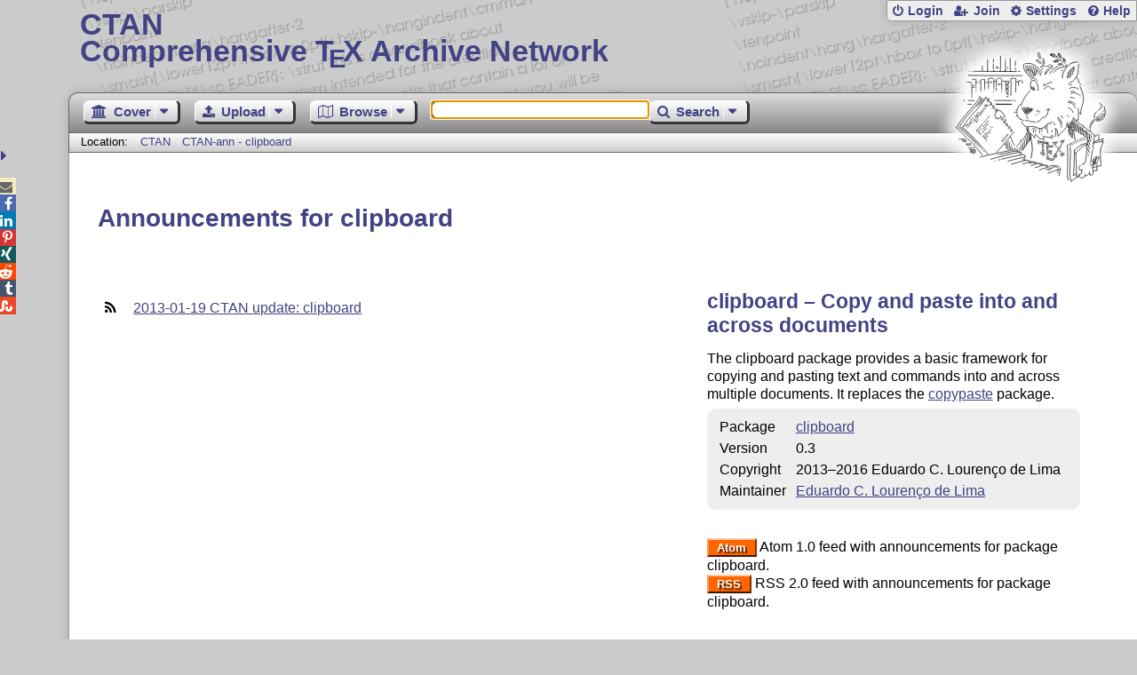

--- FILE ---
content_type: text/html;charset=UTF-8
request_url: https://www.ctan.org/ctan-ann/pkg/clipboard
body_size: 3747
content:
<!DOCTYPE html>
<html lang="en">
<head>
 <meta http-equiv="Content-Type" content="text/html; charset=UTF-8"/>
 <title>CTAN: CTAN-ann - clipboard</title>
 <meta name="viewport" content="width=device-width, initial-scale=1.0"/>
 <meta name="mobile-web-app-capable" content="yes"/>

 <link rel="apple-touch-icon" sizes="57x57" href="/assets/favicon/apple-touch-icon-57x57-2939b50c47f8b5ca065cd63c9a64973b.png" />
 <link rel="apple-touch-icon" sizes="60x60" href="/assets/favicon/apple-touch-icon-60x60-337a9d235bc42e9f462aaddb486a76dd.png" />
 <link rel="apple-touch-icon" sizes="72x72" href="/assets/favicon/apple-touch-icon-72x72-0e57167ccde9e93c5f99c9e71002bfde.png" />
 <link rel="apple-touch-icon" sizes="76x76" href="/assets/favicon/apple-touch-icon-76x76-3103aee8e8049b3adbc7a4d7b0a2eb40.png" />
 <link rel="apple-touch-icon" sizes="114x114" href="/assets/favicon/apple-touch-icon-114x114-2cf42426f1437dce3145eed9f7c52733.png" />
 <link rel="apple-touch-icon" sizes="120x120" href="/assets/favicon/apple-touch-icon-120x120-eae92d87e1eb87421415c318e045fdd4.png" />
 <link rel="apple-touch-icon" sizes="144x144" href="/assets/favicon/apple-touch-icon-144x144-4e2a869d05c81af869921a31bf5e23f6.png" />
 <link rel="apple-touch-icon" sizes="152x152" href="/assets/favicon/apple-touch-icon-152x152-20e963587ff34e81bde29b0c97bdc181.png" />
 <link rel="apple-touch-icon" sizes="180x180" href="/assets/favicon/apple-touch-icon-180x180-cdeb760ad0aa0db29ecec0ce958f0f85.png" />
 <link rel="icon" type="image/png" href="/assets/favicon/favicon-32x32-a101178bc8b3b1faaccae8b3eb747f97.png" sizes="32x32" />
 <link rel="icon" type="image/png" href="/assets/favicon/android-chrome-192x192-beba071413dcab08f0a0c89a58a23457.png" sizes="192x192" />
 <link rel="icon" type="image/png" href="/assets/favicon/favicon-96x96-0ec6ea4c2b21cf315aab8d552474015c.png" sizes="96x96" />
 <link rel="icon" type="image/png" href="/assets/favicon/favicon-16x16-ecad89e8a3475c9b10c36f82efef3bcd.png" sizes="16x16" />
 <link rel="manifest" href="/assets/favicon/manifest-79a60c90526dbf14f7824aa7aa50579f.json" />
 <link rel="shortcut icon" href="/assets/favicon/favicon-afd4a866cd0c27587b7b06cd4199a57f.ico" />
 <meta name="msapplication-TileColor" content="#2b5797"/>
 <meta name="msapplication-TileImage" content="/assets/favicon/mstile-144x144-13de7449899120a2a279e89581f29f52.png"/>
 <meta name="msapplication-config" content="/assets/favicon/browserconfig-945ed94c904db71e7a7c54d6ae065f5a.xml"/>
 <meta name="theme-color" content="#ffffff"/>


 <link rel="search" type="application/opensearchdescription+xml"
       title="CTAN Search" href="https://www.ctan.org/search/open-search.xml" />

 <link rel="alternate" type="application/atom+xml" title="CTAN Atom Feed"
       href="https://www.ctan.org/ctan-ann/atom.xml"/>
 <link rel="alternate" type="application/rss+xml" title="CTAN RSS Feed"
       href="https://www.ctan.org/ctan-ann/rss.xml"/>
      
 <link rel="alternate" hreflang="x-default" href="https://ctan.org/ctan-ann/pkg/clipboard" />
 <link rel="alternate" hreflang="en" href="https://ctan.org/ctan-ann/pkg/clipboard?lang=en" />
 <link rel="alternate" hreflang="de" href="https://ctan.org/ctan-ann/pkg/clipboard?lang=de" />
 <script type="text/javascript" src="/assets/portal-944f93dcc061b0c8fb36b9debe744e42.js" ></script>
    
    <link rel="alternate" type="application/rss+xml" title="CTAN RSS - clipboard"
          href="https://www.ctan.org/ctan-ann/rss/clipboard.xml"/>
  <link rel="stylesheet" href="/assets/skin/gray/skin.css">
 <link rel="stylesheet" media="print" href="/assets/skin/print/skin.css">
</head>
<body>
 <header>
  
  
  <div class="head">
   <div><a href="/"><span class="ctan">CTAN</span>
     Comprehensive T<span class="e">e</span>X Archive Network</a></div>
  </div>
  <div class="logo">
   <a href="/lion/" title="CTAN lion drawing by Duane Bibby" ><span class="lion"></span></a>
  </div>
 </header>
 <div class="top-bar">
  <span class="m" title="Menu"></span>
  <ul>
   
   
    
     <li><a href="/login" class="b-login" id="login" title="Login with your personal account"
       rel="nofollow">Login</a></li>
     
     
      <li><a class="b-join" id="join" href="/join" title="Register a new personal account on this site"
        rel="nofollow">Join</a></li>
     
    
   
   <li><a class="b-settings" href="/user/settings"
          title="Adjust the appearance to your taste">Settings</a></li>
   <li><a class="b-help" href="/help"
          title="Get some information about this Web site">Help</a></li>
  </ul>
 </div> <div class="blocks">
<div class="functions menu-bar">
 <ul class="menu">
  <li><a class="home" href="/"><span class="text">Cover</span><span class="drop"> </span></a>
   <ul>
    <li class="menu-cover-home"><a href="/">Cover</a></li>
    <li class="menu-cover-starter"><a href="/starter">Starting out with T<span class="e">e</span>X...</a></li>
    <li class="menu-cover-ctan"><a href="/ctan">CTAN Background</a></li>
    <li class="menu-cover-mirrors"><a href="/mirrors">Mirrors</a></li>
    <li class="menu-cover-lugs"><a href="/lugs">T<span class="e">e</span>X user groups</a></li>
    <li><hr/></li>
    <li class="menu-cover-privacy"><a href="/privacy">Privacy</a></li>
    <li class="menu-cover-credits"><a href="/credits">Credits</a></li>
   </ul>
  </li>
 </ul>
 <ul class="menu">
  <li><a class="upload" href="/upload"><span class="text">Upload</span><span class="drop"> </span></a>
   <ul>
    <li class="menu-upload-upload"><a href="/upload">Upload</a></li>
    <li class="menu-upload-basics"><a href="/help/upload-pkg">Upload basics</a></li>
    <li class="menu-upload-addendum"><a href="/file/help/ctan/CTAN-upload-addendum">Upload addendum</a></li>
    <li class="menu-upload-tds"><a href="/TDS-guidelines">T<span class="e">e</span>X Directory Structure</a></li>
    <li class="menu-upload-licenses"><a href="/license">Licenses</a></li>
   </ul>
  </li>
 </ul>
 <ul class="menu">
  <li><a class="browse" href="/tex-archive"><span class="text">Browse</span><span class="drop"> </span></a>
   <ul>
    <li class="menu-browse-archive"><a href="/tex-archive"></i>T<span class="e">e</span>X Archive</a></li>
    <li class="menu-browse-pkg"><a href="/pkg">Packages</a></li>
    <li class="menu-browse-topic"><a href="/topics/cloud">Topics</a></li>
    <li class="menu-browse-author"><a href="/author">Contributors</a></li>
    <li class="menu-browse-announce"><a href="/ctan-ann">Announcements</a></li>
   </ul></li>
 </ul>
 
 <form name="searchForm" id="searchForm" method="get" action="/search"
       enctype="text/plain">
  <input class="phrase" name="phrase" type="text" size="24" accept-charset="ISO-8859-1"
         value="" autofocus />
 </form>
 <ul class="menu search-menu">
  <li><a class="search" onClick="document.searchForm.submit();return false;"
   href="/search"><span class="text">Search</span><span class="drop"> </span></a>
   <ul>
    <li class="menu-search-extended"><a href="/search?ext=new">Extended search</a></li>
    <li class="menu-search-files"><a href="/search?ext=false&FILES=on">File search</a></li>
   </ul></li>
 </ul>
 
 &nbsp;
 <script>
   if (window.location.hash !='') window.location.hash = window.location.hash;
 </script>
</div> <nav class="breadcrumb">
   Location: <a href="/">CTAN</a>
   
    <a href="">CTAN-ann - clipboard</a>
   
  </nav>
  
  
  
  
  <main class="content">
   
    <h1><i class="fa fa-rss-square"></i> Announcements for clipboard</h1>
    <div class="left">

     <h2></h2>
     <ul class="announcements"><li><a href="/ctan-ann/id/mailman.6482.1358639600.2390.ctan-ann@dante.de">2013-01-19 CTAN update: clipboard</a></li></ul>

    </div>
    <div class="right">
    <p>

  <h2>
    
      clipboard &ndash; Copy and paste into and across documents
    
  </h2>
  <p>
    
      <p>
      The clipboard package provides a basic framework for copying and
      pasting text and commands into and across multiple documents. It
      replaces the <a href="/pkg/copypaste">copypaste</a> package.
    </p>
    
  </p>
  <table
    class="entry">
    
      <tr><td>Package</td><td><a href="/pkg/clipboard">clipboard</a></td></tr>
    
    <tr><td>Version</td><td>0.3 </td></tr>
    <tr><td>Copyright</td><td>2013&ndash;2016 Eduardo C. Lourenço de Lima<br /></td></tr>
    <tr><td>Maintainer</td><td><a href="/author/lourenco">Eduardo C. Lourenço de Lima</a><br /></td></tr>
  </table>

    </p>
    
     <p><a href="/ctan-ann/atom/clipboard.xml" class="rss-link">Atom</a> Atom 1.0 feed with announcements for package clipboard.<br /><a href="/ctan-ann/rss/clipboard.xml" class="rss-link">RSS</a> RSS 2.0 feed with announcements for package clipboard.</p>
     
    </div>
  
   <div class="clear"></div>
  </main>
  <div class="foot">
   <a class="guestbook"
      href="/guestbook"
      title="Leave some words for other visitors"
   >Guest Book</a>
   <a class="sitemap"
      href="/sitemap"
      title="Show the structure of this site"
   >Sitemap</a>
   <a class="contact"
      href="/contact"
      title="Get contact information for the Web site"
   >Contact</a>
   <a class="contact-author"
      href="/help/contact-author"
      title="Get help on how to contact an author"
   >Contact Author</a>
   <a class="feedback"
      href="mailto:webmaster@ctan.org?subject=Feedback%20for%20/ctan-ann/pkg/clipboard?lang=en"
      title="Send feedback on the current web page to the Web masters"
   >Feedback</a>
  </div>
 </div>
 <div class="footer">
<a id="share-toggle" class="in" title="Toggle share"
     href="#" onClick="return toggleShare();">&nbsp;</a>
<div id="share" class="in"><a class="mail fontawesome" title="Send link to this page by email"
     href="mailto:?subject=CTAN:%20 CTAN-ann%20-%20clipboard&body=https%3A%2F%2Fwww.ctan.org%2Fpkg%2Fclipboard" >&#xf0e0;</a>
  <!--a class="twitter fontawesome" target="_blank"
     title="Share link to this page on Twitter"
     onclick="return shareLink(this.href);"
     href="https://twitter.com/share?url=https%3A%2F%2Fwww.ctan.org%2Fpkg%2Fclipboard&text= CTAN-ann%20-%20clipboard"
     >&#xf099;</a-->
  <a class="facebook fontawesome" target="_blank"
     title="Share link to this page on Facebook"
     onclick="return shareLink(this.href);"
     href="https://www.facebook.com/sharer/sharer.php?u=https%3A%2F%2Fwww.ctan.org%2Fpkg%2Fclipboard&t= CTAN-ann%20-%20clipboard"
     >&#xf09a;</a>
  <!--a class="gplus fontawesome" target="_blank"
     title="Share link to this page on Google+"
     onclick="return shareLink(this.href);"
     href="https://plus.google.com/share?url=https%3A%2F%2Fwww.ctan.org%2Fpkg%2Fclipboard"
     >&#xf0d5;</a-->
  <a class="linkedin fontawesome" target="_blank"
     title="Share link to this page on LinkedIn"
     onclick="return shareLink(this.href);"
     href="https://www.linkedin.com/shareArticle?mini=true&url=https%3A%2F%2Fwww.ctan.org%2Fpkg%2Fclipboard&title= CTAN-ann%20-%20clipboard&summary= CTAN-ann%20-%20clipboard&source=CTAN"
     >&#xf0e1;</a>
  <a class="pinterest fontawesome" target="_blank"
     title="Share link to this page on Pinterest"
     onclick="return shareLink(this.href);"
     href="https://pinterest.com/pin/create/button/?url=https%3A%2F%2Fwww.ctan.org%2Fpkg%2Fclipboard&description= CTAN-ann%20-%20clipboard&media=https%3A%2F%2Fwww.ctan.org%2Fimages%2Fctan_lion-64.png"
     >&#xf231;</a>
  <a class="xing fontawesome" target="_blank"
     title="Share link to this page on Xing"
     onclick="return shareLink(this.href);"
     href="https://www.xing-share.com/app/user?op=share;sc_p=xing-share;url=https%3A%2F%2Fwww.ctan.org%2Fpkg%2Fclipboard"
     >&#xf168;</a>
  <a class="reddit fontawesome" target="_blank"
     title="Share link to this page on reddit"
     onclick="return shareLink(this.href);"
     href="https://www.reddit.com/submit?url=https%3A%2F%2Fwww.ctan.org%2Fpkg%2Fclipboard"
     >&#xf281;</a>
  <a class="tumblr fontawesome" target="_blank"
     title="Share link to this page on Tumblr"
     onclick="return shareLink(this.href);"
     href="https://www.tumblr.com/share/link?url=Share link to this page on StumbleUpon&name= CTAN-ann%20-%20clipboard&description= CTAN-ann%20-%20clipboard"
     >&#xf173;</a>
  <a class="stumbleupon fontawesome" target="_blank"
     title="Share link to this page on StumbleUpon"
     onclick="return shareLink(this.href);"
     href="https://www.stumbleupon.com/submit?url=Share link to this page on StumbleUpon&title= CTAN-ann%20-%20clipboard"
     >&#xf1a4;</a>
 </div>
  <span class="date">2026-01-18 16:25 CET</span>
 </div>
 <div id="portal-message"></div>

</body>
</html>
